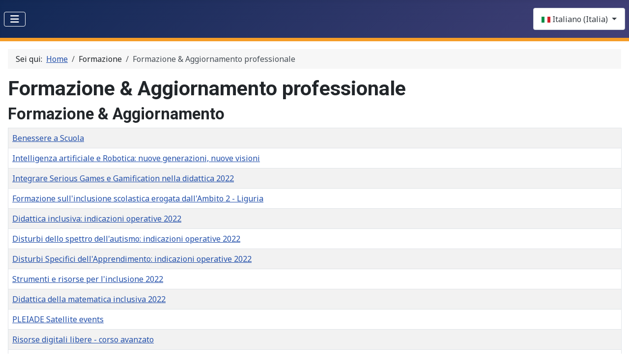

--- FILE ---
content_type: text/html; charset=utf-8
request_url: https://www.itd.cnr.it/formazione/formazione-aggiornamento-professionale.html
body_size: 6502
content:
<!DOCTYPE html>
<html lang="it-it" dir="ltr">

<head>
    <meta charset="utf-8">
	<meta name="viewport" content="width=device-width, initial-scale=1">
	<meta name="generator" content="Joomla! - Open Source Content Management - Version 5.4.2">
	<title>Formazione &amp; Aggiornamento professionale - CNR-ITD</title>
	<link href="/formazione/formazione-aggiornamento-professionale.feed?type=rss" rel="alternate" type="application/rss+xml" title="Formazione &amp; Aggiornamento professionale - CNR-ITD">
	<link href="/formazione/formazione-aggiornamento-professionale.feed?type=atom" rel="alternate" type="application/atom+xml" title="Formazione &amp; Aggiornamento professionale - CNR-ITD">
	<link href="/media/templates/site/cassiopeia/images/joomla-favicon.svg" rel="icon" type="image/svg+xml">
	<link href="/media/system/images/favicon.ico" rel="alternate icon" type="image/vnd.microsoft.icon">
	<link href="/media/templates/site/cassiopeia/images/joomla-favicon-pinned.svg" rel="mask-icon" color="#000">
	<link href="https://www.itd.cnr.it/component/search/?view=category&amp;id=36&amp;format=opensearch&amp;Itemid=297" rel="search" title="Vai CNR-ITD" type="application/opensearchdescription+xml">

    <link href="/media/system/css/joomla-fontawesome.min.css?6f1a61" rel="lazy-stylesheet"><noscript><link href="/media/system/css/joomla-fontawesome.min.css?6f1a61" rel="stylesheet"></noscript>
	<link href="https://fonts.googleapis.com/css2?family=Noto+Sans:wght@100;300;400;700&amp;family=Roboto:wght@100;300;400;700&amp;display=swap" rel="lazy-stylesheet" crossorigin="anonymous"><noscript><link href="https://fonts.googleapis.com/css2?family=Noto+Sans:wght@100;300;400;700&amp;family=Roboto:wght@100;300;400;700&amp;display=swap" rel="stylesheet"></noscript>
	<link href="/media/templates/site/cassiopeia/css/template.min.css?6f1a61" rel="stylesheet">
	<link href="/media/templates/site/cassiopeia/css/global/colors_standard.min.css?6f1a61" rel="stylesheet">
	<link href="/media/mod_languages/css/template.min.css?6f1a61" rel="stylesheet">
	<link href="/media/templates/site/cassiopeia/css/vendor/joomla-custom-elements/joomla-alert.min.css?0.4.1" rel="stylesheet">
	<link href="/media/templates/site/cassiopeia/css/user.css?6f1a61" rel="stylesheet">
	<style>:root {
		--hue: 214;
		--template-bg-light: #f0f4fb;
		--template-text-dark: #495057;
		--template-text-light: #ffffff;
		--template-link-color: var(--link-color);
		--template-special-color: #001B4C;
		--cassiopeia-font-family-body: "Noto Sans", sans-serif;
			--cassiopeia-font-family-headings: "Roboto", sans-serif;
			--cassiopeia-font-weight-normal: 400;
			--cassiopeia-font-weight-headings: 700;
	}</style>
	<style>
	
	</style>

    <script src="/media/vendor/metismenujs/js/metismenujs.min.js?1.4.0" defer></script>
	<script src="/media/mod_menu/js/menu.min.js?6f1a61" type="module"></script>
	<script src="/media/templates/site/cassiopeia/js/mod_menu/menu-metismenu.min.js?6f1a61" defer></script>
	<script type="application/json" class="joomla-script-options new">{"bootstrap.tooltip":{".hasTooltip":{"animation":true,"container":"body","html":true,"trigger":"hover focus","boundary":"clippingParents","sanitize":true}},"bootstrap.dropdown":{".dropdown-toggle":{"flip":true,"boundary":"scrollParent","reference":"toggle","display":"dynamic","popperConfig":true}},"joomla.jtext":{"ERROR":"Errore","MESSAGE":"Messaggio","NOTICE":"Avviso","WARNING":"Attenzione","JCLOSE":"Close","JOK":"OK","JOPEN":"Open"},"system.paths":{"root":"","rootFull":"https:\/\/www.itd.cnr.it\/","base":"","baseFull":"https:\/\/www.itd.cnr.it\/"},"csrf.token":"09edd6ccb29b9df610e9896228211748"}</script>
	<script src="/media/system/js/core.min.js?a3d8f8"></script>
	<script src="/media/vendor/webcomponentsjs/js/webcomponents-bundle.min.js?2.8.0" nomodule defer></script>
	<script src="/media/templates/site/cassiopeia/js/template.min.js?6f1a61" type="module"></script>
	<script src="/media/com_content/js/articles-list.min.js?f53819" type="module"></script>
	<script src="/media/vendor/bootstrap/js/popover.min.js?5.3.8" type="module"></script>
	<script src="/media/vendor/bootstrap/js/collapse.min.js?5.3.8" type="module"></script>
	<script src="/media/vendor/bootstrap/js/dropdown.min.js?5.3.8" type="module"></script>
	<script src="/media/system/js/joomla-hidden-mail.min.js?80d9c7" type="module"></script>
	<script src="/media/system/js/messages.min.js?9a4811" type="module"></script>
	<script type="application/ld+json">{"@context":"https://schema.org","@type":"BreadcrumbList","@id":"https://www.itd.cnr.it/#/schema/BreadcrumbList/256","itemListElement":[{"@type":"ListItem","position":1,"item":{"@id":"https://www.itd.cnr.it/","name":"Home"}},{"@type":"ListItem","position":2,"item":{"@id":"https://www.itd.cnr.it/formazione/formazione-aggiornamento-professionale.html","name":"Formazione &amp; Aggiornamento professionale"}}]}</script>
	<script>

	</script>

</head>

<body class="site com_content wrapper-static view-category no-layout no-task itemid-297 has-sidebar-left">
    <header class="header container-header full-width position-sticky sticky-top">

        
        
        
                    <div class="grid-child container-nav">
                                    
<nav class="navbar navbar-expand-lg" aria-label="Menu principale italiano (visibile)">
    <button class="navbar-toggler navbar-toggler-right" type="button" data-bs-toggle="collapse" data-bs-target="#navbar148" aria-controls="navbar148" aria-expanded="false" aria-label="Toggle Navigation">
        <span class="icon-menu" aria-hidden="true"></span>
    </button>
    <div class="collapse navbar-collapse" id="navbar148">
        <ul class="mod-menu mod-menu_dropdown-metismenu metismenu mod-list ">
<li class="metismenu-item item-101 level-1 default"><a href="/" >Home</a></li><li class="metismenu-item item-138 level-1 deeper parent"><button class="mod-menu__heading nav-header mm-collapsed mm-toggler mm-toggler-nolink" aria-haspopup="true" aria-expanded="false">Istituto</button><ul class="mm-collapse"><li class="metismenu-item item-175 level-2"><a href="/istituto/sede-genova.html" >Sede di Genova</a></li><li class="metismenu-item item-176 level-2"><a href="/istituto/sede-secondaria.html" >Sede secondaria di Palermo</a></li><li class="metismenu-item item-233 level-2"><a href="/istituto/direttrice.html" >La Direttrice</a></li><li class="metismenu-item item-257 level-2"><a href="/istituto/consiglio-di-istituto-ita.html" >Consiglio di Istituto</a></li><li class="metismenu-item item-116 level-2"><a href="/istituto/personale.html" >Personale</a></li><li class="metismenu-item item-374 level-2"><a href="/istituto/statuto.html" >Statuto</a></li></ul></li><li class="metismenu-item item-139 level-1 deeper parent"><button class="mod-menu__heading nav-header mm-collapsed mm-toggler mm-toggler-nolink" aria-haspopup="true" aria-expanded="false">Ricerca</button><ul class="mm-collapse"><li class="metismenu-item item-144 level-2"><a href="/ricerca/linee-di-ricerca.html" >Linee di ricerca</a></li><li class="metismenu-item item-403 level-2"><a href="/ricerca/progetti.html" >Progetti</a></li><li class="metismenu-item item-398 level-2"><a href="/ricerca/prodotti-per-le-scuole.html" >Prodotti per le Scuole</a></li></ul></li><li class="metismenu-item item-272 level-1 active deeper parent"><button class="mod-menu__heading nav-header mm-collapsed mm-toggler mm-toggler-nolink" aria-haspopup="true" aria-expanded="false">Formazione</button><ul class="mm-collapse"><li class="metismenu-item item-284 level-2"><a href="/formazione/attivita-formativa-istituto.html" >L'Attività formativa dell'Istituto</a></li><li class="metismenu-item item-286 level-2"><a href="/formazione/stage-tirocini.html" >Formazione Curriculare ed Extra-Curriculare</a></li><li class="metismenu-item item-371 level-2"><a href="/formazione/assegni-di-ricerca.html" >Formazione post Lauream</a></li><li class="metismenu-item item-287 level-2"><a href="/formazione/pcto.html" >Percorsi per le Competenze Trasversali e per l'Orientamento (PCTO)</a></li><li class="metismenu-item item-297 level-2 current active"><a href="/formazione/formazione-aggiornamento-professionale.html" aria-current="page">Formazione &amp; Aggiornamento professionale</a></li></ul></li><li class="metismenu-item item-141 level-1"><a href="/news-ed-eventi.html" >News ed Eventi</a></li></ul>
    </div>
</nav>

                                                    <div class="container-search">
                        <div class="mod-languages">
    <p class="visually-hidden" id="language_picker_des_131">Select your language</p>


        <div class="mod-languages__select btn-group">
                                    <button id="language_btn_131" type="button" data-bs-toggle="dropdown" class="btn btn-secondary dropdown-toggle" aria-haspopup="listbox" aria-labelledby="language_picker_des_131 language_btn_131" aria-expanded="false">
                                            <img src="/media/mod_languages/images/it_it.gif" alt="">                                        Italiano (Italia)                </button>
                                                <ul aria-labelledby="language_picker_des_131" class="lang-block dropdown-menu">

                                                                <li class="lang-active">
                    <a aria-current="true"  href="https://www.itd.cnr.it/formazione/formazione-aggiornamento-professionale.html">
                                                    <img src="/media/mod_languages/images/it_it.gif" alt="">                                                Italiano (Italia)                    </a>
                </li>
                                                            <li>
                    <a  href="/en/">
                                                    <img src="/media/mod_languages/images/en_gb.gif" alt="">                                                English (United Kingdom)                    </a>
                </li>
                            </ul>
    </div>

</div>

                    </div>
                            </div>
            </header>

    <div class="site-grid">
        
        
        
                    <div class="grid-child container-sidebar-left">
                <div class="sidebar-left card ">
        <div class="card-body">
                
<div id="mod-custom192" class="mod-custom custom">
    <p><a href="http://www.itd.cnr.it"><img src="/images/loghi/logo-itd-new.png" alt="" width="329"></a></p>
<p><a href="http://www.cnr.it"><img src="/images/logo_CNR_esteso.png" alt="" width="329" height="39"></a></p>
<p><a href="https://www.dsu.cnr.it/"><img src="https://www.dsu.cnr.it/wp-content/themes/design-italia/img/cnr-dsu-esteso-logo.png" alt="" width="329"></a></p></div>
    </div>
</div>
<div class="sidebar-left card ">
        <div class="card-body">
                <div class="mod-search search">
	<form action="/formazione/formazione-aggiornamento-professionale.html" method="post" role="search">
		<input name="searchword" id="mod-search-searchword134" class="form-control" type="search" placeholder="Cerca...">		<input type="hidden" name="option" value="com_search">
		<input type="hidden" name="task" value="search">
		<input type="hidden" name="Itemid" value="297">
	</form>
</div>
    </div>
</div>
<div class="sidebar-left card ">
        <div class="card-body">
                
<div id="mod-custom266" class="mod-custom custom">
    <p style="text-align: justify;"><strong>Social media</strong></p>
<p style="text-align: justify;"><a href="https://www.linkedin.com/company/cnritd/" target="_blank" rel="noopener"><img class="float-none" src="/images/4494497.png" width="45" height="45" loading="lazy"></a>  <a href="https://www.instagram.com/cnritd/" target="_blank" rel="noopener"><img class="float-none" src="/images/2111463.png" width="45" height="45" loading="lazy"></a>   <a href="https://www.facebook.com/CnrItd/" target="_blank" rel="noopener"><img class="float-none" src="/images/5968764.png" width="45" height="45" loading="lazy"></a>   <a href="https://x.com/CnrItd" target="_blank" rel="noopener"><img class="float-none" src="/images/5968830.png" width="45" height="45" loading="lazy"></a>   <a href="https://www.youtube.com/@cnritd" target="_blank" rel="noopener"><img class="float-none" src="/images/f2ea1ded4d037633f687ee389a571086-youtube-icon-logo.png" width="45" height="45" loading="lazy"></a></p></div>
    </div>
</div>
<div class="sidebar-left card ">
            <h3 class="card-header ">Formazione</h3>        <div class="card-body">
                <ul class="mod-menu mod-list nav ">
<li class="nav-item item-284 active"><a href="/formazione/attivita-formativa-istituto.html" >L'Attività formativa dell'Istituto</a></li><li class="nav-item item-286"><a href="/formazione/stage-tirocini.html" >Formazione Curriculare ed Extra-Curriculare</a></li><li class="nav-item item-371"><a href="/formazione/assegni-di-ricerca.html" >Formazione post Lauream</a></li><li class="nav-item item-287"><a href="/formazione/pcto.html" >Percorsi per le Competenze Trasversali e per l'Orientamento (PCTO)</a></li><li class="nav-item item-297 current"><a href="/formazione/formazione-aggiornamento-professionale.html" aria-current="page">Formazione &amp; Aggiornamento professionale</a></li></ul>
    </div>
</div>

            </div>
        
        <div class="grid-child container-component">
            <nav class="mod-breadcrumbs__wrapper" aria-label="Breadcrumbs">
    <ol class="mod-breadcrumbs breadcrumb px-3 py-2">
                    <li class="mod-breadcrumbs__here float-start">
                Sei qui: &#160;
            </li>
        
        <li class="mod-breadcrumbs__item breadcrumb-item"><a href="/" class="pathway"><span>Home</span></a></li><li class="mod-breadcrumbs__item breadcrumb-item"><span>Formazione</span></li><li class="mod-breadcrumbs__item breadcrumb-item active"><span>Formazione &amp; Aggiornamento professionale</span></li>    </ol>
    </nav>

            
            <div id="system-message-container" aria-live="polite"></div>

            <main>
                <div class="com-content-category category-list">

<div class="content-category">
            <h1>
            Formazione &amp; Aggiornamento professionale        </h1>
    
            <h2>
            Formazione & Aggiornamento        </h2>
        
                
        
<form action="https://www.itd.cnr.it/formazione/formazione-aggiornamento-professionale.html" method="post" name="adminForm" id="adminForm" class="com-content-category__articles">
    
    
            <table class="com-content-category__table category table table-striped table-bordered table-hover">
            <caption class="visually-hidden">
                Articles            </caption>
            <thead class="visually-hidden">
                <tr>
                    <th scope="col" id="categorylist_header_title">
                        <a href="#" onclick="Joomla.tableOrdering('a.title','asc','', document.getElementById('adminForm'));return false;" class="hasTooltip" title="Clicca per ordinare per questa colonna" data-bs-placement="top">Titolo</a>                    </th>
                                                                                                                                        </tr>
            </thead>
            <tbody>
                                                <tr class="cat-list-row0" >
                                <th class="list-title" scope="row">
                                            <a href="/formazione/formazione-aggiornamento-professionale/benessere-a-scuola.html">
                            Benessere a Scuola                        </a>
                                                    <div class="cat-list-association">
                                                                                    </div>
                                                                                                                        </th>
                                                                                                                </tr>
                                                <tr class="cat-list-row1" >
                                <th class="list-title" scope="row">
                                            <a href="/formazione/formazione-aggiornamento-professionale/intelligenza-artificiale-e-robotica-nuove-generazioni,-nuove-visioni.html">
                            Intelligenza artificiale e Robotica: nuove generazioni, nuove visioni                        </a>
                                                    <div class="cat-list-association">
                                                                                    </div>
                                                                                                                        </th>
                                                                                                                </tr>
                                                <tr class="cat-list-row0" >
                                <th class="list-title" scope="row">
                                            <a href="/formazione/formazione-aggiornamento-professionale/integrare-serious-games-e-gamification-nella-didattica-2022.html">
                            Integrare Serious Games e Gamification nella didattica 2022                        </a>
                                                    <div class="cat-list-association">
                                                                                    </div>
                                                                                                                        </th>
                                                                                                                </tr>
                                                <tr class="cat-list-row1" >
                                <th class="list-title" scope="row">
                                            <a href="/formazione/formazione-aggiornamento-professionale/formazione-sull-inclusione-scolastica-erogata-dall-ambito-2-liguria.html">
                            Formazione sull&#039;inclusione scolastica erogata dall&#039;Ambito 2 - Liguria                        </a>
                                                    <div class="cat-list-association">
                                                                                    </div>
                                                                                                                        </th>
                                                                                                                </tr>
                                                <tr class="cat-list-row0" >
                                <th class="list-title" scope="row">
                                            <a href="/formazione/formazione-aggiornamento-professionale/didattica-inclusiva-indicazioni-operative-2022.html">
                            Didattica inclusiva: indicazioni operative 2022                        </a>
                                                    <div class="cat-list-association">
                                                                                    </div>
                                                                                                                        </th>
                                                                                                                </tr>
                                                <tr class="cat-list-row1" >
                                <th class="list-title" scope="row">
                                            <a href="/formazione/formazione-aggiornamento-professionale/disturbi-dello-spettro-dell-autismo-indicazioni-operative-2022.html">
                            Disturbi dello spettro dell&#039;autismo: indicazioni operative 2022                        </a>
                                                    <div class="cat-list-association">
                                                                                    </div>
                                                                                                                        </th>
                                                                                                                </tr>
                                                <tr class="cat-list-row0" >
                                <th class="list-title" scope="row">
                                            <a href="/formazione/formazione-aggiornamento-professionale/disturbi-specifici-dell-apprendimento-indicazioni-operative-2022.html">
                            Disturbi Specifici dell&#039;Apprendimento: indicazioni operative 2022                         </a>
                                                    <div class="cat-list-association">
                                                                                    </div>
                                                                                                                        </th>
                                                                                                                </tr>
                                                <tr class="cat-list-row1" >
                                <th class="list-title" scope="row">
                                            <a href="/formazione/formazione-aggiornamento-professionale/strumenti-e-risorse-per-l-inclusione-2022.html">
                            Strumenti e risorse per l&#039;inclusione 2022                        </a>
                                                    <div class="cat-list-association">
                                                                                    </div>
                                                                                                                        </th>
                                                                                                                </tr>
                                                <tr class="cat-list-row0" >
                                <th class="list-title" scope="row">
                                            <a href="/formazione/formazione-aggiornamento-professionale/didattica-della-matematica-inclusiva-2022.html">
                            Didattica della matematica inclusiva 2022                        </a>
                                                    <div class="cat-list-association">
                                                                                    </div>
                                                                                                                        </th>
                                                                                                                </tr>
                                                <tr class="cat-list-row1" >
                                <th class="list-title" scope="row">
                                            <a href="/formazione/formazione-aggiornamento-professionale/pleiade-satellite-events.html">
                            PLEIADE Satellite events                        </a>
                                                    <div class="cat-list-association">
                                                                                    </div>
                                                                                                                        </th>
                                                                                                                </tr>
                                                <tr class="cat-list-row0" >
                                <th class="list-title" scope="row">
                                            <a href="/formazione/formazione-aggiornamento-professionale/risorse-digitali-libere-corso-avanzato.html">
                            Risorse digitali libere - corso avanzato                        </a>
                                                    <div class="cat-list-association">
                                                                                    </div>
                                                                                                                        </th>
                                                                                                                </tr>
                                                <tr class="cat-list-row1" >
                                <th class="list-title" scope="row">
                                            <a href="/formazione/formazione-aggiornamento-professionale/apprendimento-collaborativo-in-presenza-e-online-progettazione,-erogazione,-valutazione.html">
                            Apprendimento collaborativo in presenza e online progettazione, erogazione, valutazione                        </a>
                                                    <div class="cat-list-association">
                                                                                    </div>
                                                                                                                        </th>
                                                                                                                </tr>
                                                <tr class="cat-list-row0" >
                                <th class="list-title" scope="row">
                                            <a href="/formazione/formazione-aggiornamento-professionale/didattica-con-e-nella-rete.html">
                            Didattica con e nella rete                        </a>
                                                    <div class="cat-list-association">
                                                                                    </div>
                                                                                                                        </th>
                                                                                                                </tr>
                                                <tr class="cat-list-row1" >
                                <th class="list-title" scope="row">
                                            <a href="/formazione/formazione-aggiornamento-professionale/la-classe-ibrida-inclusiva-metodologie-tecnologie-di-rete-per-la-gestione-di-un-ambiente-ibrido-di-apprendimento.html">
                            La classe ibrida Inclusiva: metodologie tecnologie di rete per la gestione di un ambiente ibrido di apprendimento                        </a>
                                                    <div class="cat-list-association">
                                                                                    </div>
                                                                                                                        </th>
                                                                                                                </tr>
                                                <tr class="cat-list-row0" >
                                <th class="list-title" scope="row">
                                            <a href="/formazione/formazione-aggiornamento-professionale/auto-regolazione-dell’apprendimento-e-tecnologie.html">
                            Auto-regolazione dell’apprendimento e tecnologie                        </a>
                                                    <div class="cat-list-association">
                                                                                    </div>
                                                                                                                        </th>
                                                                                                                </tr>
                                                <tr class="cat-list-row1" >
                                <th class="list-title" scope="row">
                                            <a href="/formazione/formazione-aggiornamento-professionale/integrare-serious-games-e-gamification-nella-didattica.html">
                            Integrare Serious Games e Gamification nella didattica                        </a>
                                                    <div class="cat-list-association">
                                                                                    </div>
                                                                                                                        </th>
                                                                                                                </tr>
                                                <tr class="cat-list-row0" >
                                <th class="list-title" scope="row">
                                            <a href="/formazione/formazione-aggiornamento-professionale/suggerimenti-per-una-didattica-della-vicinanza.html">
                            Suggerimenti per una didattica della vicinanza                        </a>
                                                    <div class="cat-list-association">
                                                                                    </div>
                                                                                                                        </th>
                                                                                                                </tr>
                                                <tr class="cat-list-row1" >
                                <th class="list-title" scope="row">
                                            <a href="/formazione/formazione-aggiornamento-professionale/azioni-didattiche-inclusive-parte-3.html">
                            Azioni didattiche inclusive - parte 3                        </a>
                                                    <div class="cat-list-association">
                                                                                    </div>
                                                                                                                        </th>
                                                                                                                </tr>
                                                <tr class="cat-list-row0" >
                                <th class="list-title" scope="row">
                                            <a href="/formazione/formazione-aggiornamento-professionale/il-modello-tris-di-classe-ibrida-inclusiva.html">
                            Tecnologie di rete e inclusione socio-educativa: il Modello TRIS di classe ibrida inclusiva                        </a>
                                                    <div class="cat-list-association">
                                                                                    </div>
                                                                                                                        </th>
                                                                                                                </tr>
                                                <tr class="cat-list-row1" >
                                <th class="list-title" scope="row">
                                            <a href="/formazione/formazione-aggiornamento-professionale/azioni-didattiche-inclusive-parte-2.html">
                            Azioni didattiche inclusive - parte 2                        </a>
                                                    <div class="cat-list-association">
                                                                                    </div>
                                                                                                                        </th>
                                                                                                                </tr>
                                                <tr class="cat-list-row0" >
                                <th class="list-title" scope="row">
                                            <a href="/formazione/formazione-aggiornamento-professionale/azioni-didattiche-inclusive-parte-1.html">
                            Azioni didattiche inclusive - parte 1                        </a>
                                                    <div class="cat-list-association">
                                                                                    </div>
                                                                                                                        </th>
                                                                                                                </tr>
                                                <tr class="cat-list-row1" >
                                <th class="list-title" scope="row">
                                            <a href="/formazione/formazione-aggiornamento-professionale/tecnologie-e-inclusione-parte-2.html">
                            Tecnologie e inclusione - parte 2                        </a>
                                                    <div class="cat-list-association">
                                                                                    </div>
                                                                                                                        </th>
                                                                                                                </tr>
                                                <tr class="cat-list-row0" >
                                <th class="list-title" scope="row">
                                            <a href="/formazione/formazione-aggiornamento-professionale/tecnologie-e-inclusione-parte-1.html">
                            Tecnologie e inclusione - parte 1                        </a>
                                                    <div class="cat-list-association">
                                                                                    </div>
                                                                                                                        </th>
                                                                                                                </tr>
                                                <tr class="cat-list-row1" >
                                <th class="list-title" scope="row">
                                            <a href="/formazione/formazione-aggiornamento-professionale/inclusione-il-valore-della-differenza.html">
                            Inclusione: il valore della differenza                        </a>
                                                    <div class="cat-list-association">
                                                                                    </div>
                                                                                                                        </th>
                                                                                                                </tr>
                                                <tr class="cat-list-row0" >
                                <th class="list-title" scope="row">
                                            <a href="/formazione/formazione-aggiornamento-professionale/scuola-3-0-proposte-e-suggerimenti-per-una-didattica-inclusiva.html">
                            Scuola 3.0: proposte e suggerimenti per una didattica inclusiva                        </a>
                                                    <div class="cat-list-association">
                                                                                    </div>
                                                                                                                        </th>
                                                                                                                </tr>
                                                <tr class="cat-list-row1" >
                                <th class="list-title" scope="row">
                                            <a href="/formazione/formazione-aggiornamento-professionale/dsa-non-si-finisce-mai-di-imparare.html">
                            DSA: non si finisce mai di imparare                        </a>
                                                    <div class="cat-list-association">
                                                                                    </div>
                                                                                                                        </th>
                                                                                                                </tr>
                                                <tr class="cat-list-row0" >
                                <th class="list-title" scope="row">
                                            <a href="/formazione/formazione-aggiornamento-professionale/formalmente,-formare-la-mente-liberamente.html">
                            Formalmente, formare la mente liberamente                        </a>
                                                    <div class="cat-list-association">
                                                                                    </div>
                                                                                                                        </th>
                                                                                                                </tr>
                                                <tr class="cat-list-row1" >
                                <th class="list-title" scope="row">
                                            <a href="/formazione/formazione-aggiornamento-professionale/se-faccio-capisco,-se-capisco-posso-fare-meglio.html">
                            Se faccio capisco, se capisco posso fare meglio                        </a>
                                                    <div class="cat-list-association">
                                                                                    </div>
                                                                                                                        </th>
                                                                                                                </tr>
                                                <tr class="cat-list-row0" >
                                <th class="list-title" scope="row">
                                            <a href="/formazione/formazione-aggiornamento-professionale/tecnologie-e-inclusione.html">
                            Tecnologie e inclusione                        </a>
                                                    <div class="cat-list-association">
                                                                                    </div>
                                                                                                                        </th>
                                                                                                                </tr>
                        </tbody>
        </table>
    
        
                        <div>
        <input type="hidden" name="filter_order" value="">
        <input type="hidden" name="filter_order_Dir" value="">
        <input type="hidden" name="limitstart" value="">
        <input type="hidden" name="task" value="">
    </div>
</form>

    </div>

</div>
            </main>
            
        </div>

        
        
            </div>

            <footer class="container-footer footer full-width">
            <div class="grid-child">
                
<div id="mod-custom257" class="mod-custom custom">
    <h2><strong>Sede di Genova</strong></h2>
<p>Via de Marini, 16 - 16149 Genova<br><strong>Telefono</strong>: 0106475303<br><strong>email</strong>: <joomla-hidden-mail  is-link="" is-email="1" first="c2VncmV0ZXJpYS5nZW5vdmE=" last="aXRkLmNuci5pdA==" text="c2VncmV0ZXJpYS5nZW5vdmFAaXRkLmNuci5pdA==" base="" >Questo indirizzo email è protetto dagli spambots. È necessario abilitare JavaScript per vederlo.</joomla-hidden-mail></p></div>

<div id="mod-custom258" class="mod-custom custom">
    <h2><strong>Sede di Palermo</strong></h2>
<p>Via Ugo La Malfa, 153 - 90146 Palermo<br><strong>Telefono</strong>: 0916809200<br><strong>email</strong>: <joomla-hidden-mail  is-link="" is-email="1" first="c2VncmV0ZXJpYS5wYWxlcm1v" last="aXRkLmNuci5pdA==" text="c2VncmV0ZXJpYS5wYWxlcm1vQGl0ZC5jbnIuaXQ=" base="" >Questo indirizzo email è protetto dagli spambots. È necessario abilitare JavaScript per vederlo.</joomla-hidden-mail></p></div>

<div id="mod-custom182" class="mod-custom custom">
    <h2><strong>Collegamenti rapidi</strong></h2>
<p><a href="/istituto/privacy-policy.html">Informativa Privacy</a> | <a href="/istituto/statuto.html">STATUTO</a><br><strong>PEC</strong>: <joomla-hidden-mail  is-link="" is-email="1" first="cHJvdG9jb2xsby5pdGQ=" last="cGVjLmNuci5pdA==" text="cHJvdG9jb2xsby5pdGRAcGVjLmNuci5pdA==" base="" >Questo indirizzo email è protetto dagli spambots. È necessario abilitare JavaScript per vederlo.</joomla-hidden-mail><br><strong>Gestione portale</strong>: <joomla-hidden-mail  is-link="" is-email="1" first="d2VibWFzdGVy" last="aXRkLmNuci5pdA==" text="d2VibWFzdGVyQGl0ZC5jbnIuaXQ=" base="" >Questo indirizzo email è protetto dagli spambots. È necessario abilitare JavaScript per vederlo.</joomla-hidden-mail></p></div>

<div class="mod-custom custom banner-overlay" id="mod-custom181">
    <div class="overlay">
        <h2><strong>Collegamenti esterni</strong></h2>
<ul>
<li><a href="https://www.cnr.it/it/amministrazione-trasparente" target="_blank" rel="noopener noreferrer">Amministrazione trasparente</a></li>
<li><a href="https://www.cnr.it" target="_blank" rel="noopener noreferrer">Consiglio Nazionale delle Ricerche</a></li>
<li><a href="http://www.dsu.cnr.it/" target="_blank" rel="noopener noreferrer">Dipartimento Scienze Umane e Sociali</a></li>
</ul>    </div>
</div>

            </div>
        </footer>
    
            <a href="#top" id="back-top" class="back-to-top-link" aria-label="Back to Top">
            <span class="icon-arrow-up icon-fw" aria-hidden="true"></span>
        </a>
    
    
</body>

</html>


--- FILE ---
content_type: text/css
request_url: https://www.itd.cnr.it/media/templates/site/cassiopeia/css/user.css?6f1a61
body_size: 238
content:
.last_news_card .card-body { border-top: 7px solid #F59D28; }
.com-content-article figure.item-image img { max-width: 400px; } /* valido per le foto profilo e i loghi, NON per le immagini inserite nel testo degli articoli */
footer.container-footer { border-top: 7px solid #F59D28!important; } 
header.header.container-header { border-bottom: 7px solid #F59D28!important; }